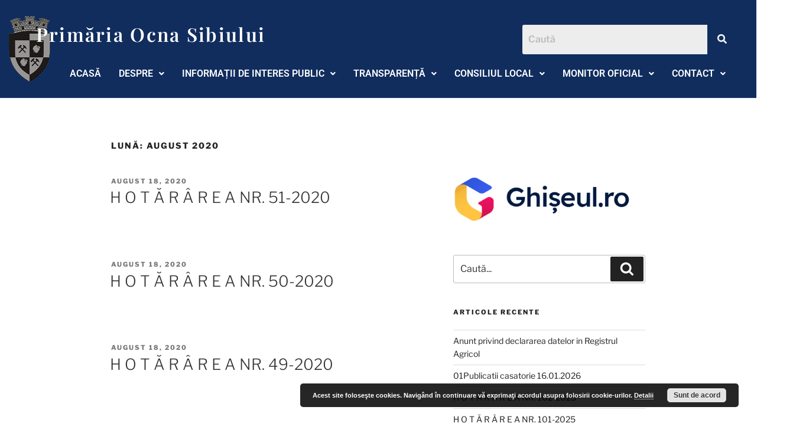

--- FILE ---
content_type: text/css
request_url: https://primariaocnasibiului.ro/wp-content/uploads/elementor/css/post-2471.css?ver=1768931737
body_size: 122
content:
.elementor-kit-2471{--e-global-color-primary:#409BB2;--e-global-color-secondary:#3B3B3B;--e-global-color-text:#7A7979;--e-global-color-accent:RGBA(97,206,112,0.86);--e-global-color-4ac304a9:#6EC1E4;--e-global-color-12a915ee:#54595F;--e-global-color-2a3ac36d:#7A7A7A;--e-global-color-550e6b78:#61CE70;--e-global-color-917f1ef:#4054B2;--e-global-color-291ac0cd:#23A455;--e-global-color-65cef8c9:#000;--e-global-color-181c3c05:#FFF;--e-global-typography-primary-font-family:"Roboto";--e-global-typography-primary-font-weight:600;--e-global-typography-secondary-font-family:"Roboto Slab";--e-global-typography-secondary-font-weight:400;--e-global-typography-text-font-family:"Roboto";--e-global-typography-text-font-weight:400;--e-global-typography-accent-font-family:"Roboto";--e-global-typography-accent-font-weight:500;}.elementor-section.elementor-section-boxed > .elementor-container{max-width:1140px;}.e-con{--container-max-width:1140px;}{}h1.entry-title{display:var(--page-title-display);}@media(max-width:1024px){.elementor-section.elementor-section-boxed > .elementor-container{max-width:1024px;}.e-con{--container-max-width:1024px;}}@media(max-width:767px){.elementor-section.elementor-section-boxed > .elementor-container{max-width:767px;}.e-con{--container-max-width:767px;}}

--- FILE ---
content_type: text/css
request_url: https://primariaocnasibiului.ro/wp-content/uploads/elementor/css/post-7850.css?ver=1768931737
body_size: 1265
content:
.elementor-7850 .elementor-element.elementor-element-56ec8132 > .elementor-container > .elementor-column > .elementor-widget-wrap{align-content:center;align-items:center;}.elementor-7850 .elementor-element.elementor-element-56ec8132:not(.elementor-motion-effects-element-type-background), .elementor-7850 .elementor-element.elementor-element-56ec8132 > .elementor-motion-effects-container > .elementor-motion-effects-layer{background-color:#102D5E;}.elementor-7850 .elementor-element.elementor-element-56ec8132 > .elementor-container{max-width:1400px;}.elementor-7850 .elementor-element.elementor-element-56ec8132{border-style:solid;border-width:0px 0px 1px 0px;border-color:#efefef;transition:background 0.3s, border 0.3s, border-radius 0.3s, box-shadow 0.3s;}.elementor-7850 .elementor-element.elementor-element-56ec8132 > .elementor-background-overlay{transition:background 0.3s, border-radius 0.3s, opacity 0.3s;}.elementor-widget-image .widget-image-caption{color:var( --e-global-color-text );font-family:var( --e-global-typography-text-font-family ), Sans-serif;font-weight:var( --e-global-typography-text-font-weight );}.elementor-7850 .elementor-element.elementor-element-baffd2f img{width:88%;}.elementor-7850 .elementor-element.elementor-element-1c010faa > .elementor-element-populated{margin:-54px 8px 8px 8px;--e-column-margin-right:8px;--e-column-margin-left:8px;}.elementor-7850 .elementor-element.elementor-element-26ece38{--spacer-size:10px;}.elementor-7850 .elementor-element.elementor-element-b85d19b{--spacer-size:26px;}.elementor-7850 .elementor-element.elementor-element-2710490 > .elementor-element-populated{margin:0px 0px -33px -67px;--e-column-margin-right:0px;--e-column-margin-left:-67px;padding:0px 0px -75px 0px;}.elementor-widget-heading .elementor-heading-title{font-family:var( --e-global-typography-primary-font-family ), Sans-serif;font-weight:var( --e-global-typography-primary-font-weight );color:var( --e-global-color-primary );}.elementor-7850 .elementor-element.elementor-element-a9bbf3d > .elementor-widget-container{margin:0px 0px 0px 0px;}.elementor-7850 .elementor-element.elementor-element-a9bbf3d .elementor-heading-title{font-family:"Playfair Display", Sans-serif;font-size:2rem;letter-spacing:2.3px;color:#ffffff;}.elementor-widget-hfe-search-button input[type="search"].hfe-search-form__input,.elementor-widget-hfe-search-button .hfe-search-icon-toggle{font-family:var( --e-global-typography-primary-font-family ), Sans-serif;font-weight:var( --e-global-typography-primary-font-weight );}.elementor-widget-hfe-search-button .hfe-search-form__input{color:var( --e-global-color-text );}.elementor-widget-hfe-search-button .hfe-search-form__input::placeholder{color:var( --e-global-color-text );}.elementor-widget-hfe-search-button .hfe-search-form__container, .elementor-widget-hfe-search-button .hfe-search-icon-toggle .hfe-search-form__input,.elementor-widget-hfe-search-button .hfe-input-focus .hfe-search-icon-toggle .hfe-search-form__input{border-color:var( --e-global-color-primary );}.elementor-widget-hfe-search-button .hfe-search-form__input:focus::placeholder{color:var( --e-global-color-text );}.elementor-widget-hfe-search-button .hfe-search-form__container button#clear-with-button,
					.elementor-widget-hfe-search-button .hfe-search-form__container button#clear,
					.elementor-widget-hfe-search-button .hfe-search-icon-toggle button#clear{color:var( --e-global-color-text );}.elementor-7850 .elementor-element.elementor-element-a9b248d .hfe-search-form__container{min-height:50px;}.elementor-7850 .elementor-element.elementor-element-a9b248d .hfe-search-submit{min-width:50px;background-color:#102D5E;font-size:16px;}.elementor-7850 .elementor-element.elementor-element-a9b248d .hfe-search-form__input{padding-left:calc(50px / 5);padding-right:calc(50px / 5);}.elementor-7850 .elementor-element.elementor-element-a9b248d .hfe-search-form__container button#clear i:before,
					.elementor-7850 .elementor-element.elementor-element-a9b248d .hfe-search-icon-toggle button#clear i:before,
				.elementor-7850 .elementor-element.elementor-element-a9b248d .hfe-search-form__container button#clear-with-button i:before{font-size:20px;}.elementor-7850 .elementor-element.elementor-element-a9b248d .hfe-search-form__input::placeholder{color:#7A7A7A6B;}.elementor-7850 .elementor-element.elementor-element-a9b248d .hfe-search-form__input, .elementor-7850 .elementor-element.elementor-element-a9b248d .hfe-input-focus .hfe-search-icon-toggle .hfe-search-form__input{background-color:#ededed;}.elementor-7850 .elementor-element.elementor-element-a9b248d .hfe-search-icon-toggle .hfe-search-form__input{background-color:transparent;}.elementor-7850 .elementor-element.elementor-element-a9b248d .hfe-search-form__container ,.elementor-7850 .elementor-element.elementor-element-a9b248d .hfe-search-icon-toggle .hfe-search-form__input,.elementor-7850 .elementor-element.elementor-element-a9b248d .hfe-input-focus .hfe-search-icon-toggle .hfe-search-form__input{border-style:none;}.elementor-7850 .elementor-element.elementor-element-a9b248d .hfe-search-form__container, .elementor-7850 .elementor-element.elementor-element-a9b248d .hfe-search-icon-toggle .hfe-search-form__input,.elementor-7850 .elementor-element.elementor-element-a9b248d .hfe-input-focus .hfe-search-icon-toggle .hfe-search-form__input{border-radius:3px;}.elementor-7850 .elementor-element.elementor-element-a9b248d button.hfe-search-submit{color:#fff;}.elementor-7850 .elementor-element.elementor-element-a9b248d .hfe-search-form__container button#clear-with-button,
					.elementor-7850 .elementor-element.elementor-element-a9b248d .hfe-search-form__container button#clear,
					.elementor-7850 .elementor-element.elementor-element-a9b248d .hfe-search-icon-toggle button#clear{color:#7a7a7a;}.elementor-widget-navigation-menu .menu-item a.hfe-menu-item.elementor-button{background-color:var( --e-global-color-accent );font-family:var( --e-global-typography-accent-font-family ), Sans-serif;font-weight:var( --e-global-typography-accent-font-weight );}.elementor-widget-navigation-menu .menu-item a.hfe-menu-item.elementor-button:hover{background-color:var( --e-global-color-accent );}.elementor-widget-navigation-menu a.hfe-menu-item, .elementor-widget-navigation-menu a.hfe-sub-menu-item{font-family:var( --e-global-typography-primary-font-family ), Sans-serif;font-weight:var( --e-global-typography-primary-font-weight );}.elementor-widget-navigation-menu .menu-item a.hfe-menu-item, .elementor-widget-navigation-menu .sub-menu a.hfe-sub-menu-item{color:var( --e-global-color-text );}.elementor-widget-navigation-menu .menu-item a.hfe-menu-item:hover,
								.elementor-widget-navigation-menu .sub-menu a.hfe-sub-menu-item:hover,
								.elementor-widget-navigation-menu .menu-item.current-menu-item a.hfe-menu-item,
								.elementor-widget-navigation-menu .menu-item a.hfe-menu-item.highlighted,
								.elementor-widget-navigation-menu .menu-item a.hfe-menu-item:focus{color:var( --e-global-color-accent );}.elementor-widget-navigation-menu .hfe-nav-menu-layout:not(.hfe-pointer__framed) .menu-item.parent a.hfe-menu-item:before,
								.elementor-widget-navigation-menu .hfe-nav-menu-layout:not(.hfe-pointer__framed) .menu-item.parent a.hfe-menu-item:after{background-color:var( --e-global-color-accent );}.elementor-widget-navigation-menu .hfe-nav-menu-layout:not(.hfe-pointer__framed) .menu-item.parent .sub-menu .hfe-has-submenu-container a:after{background-color:var( --e-global-color-accent );}.elementor-widget-navigation-menu .hfe-pointer__framed .menu-item.parent a.hfe-menu-item:before,
								.elementor-widget-navigation-menu .hfe-pointer__framed .menu-item.parent a.hfe-menu-item:after{border-color:var( --e-global-color-accent );}
							.elementor-widget-navigation-menu .sub-menu li a.hfe-sub-menu-item,
							.elementor-widget-navigation-menu nav.hfe-dropdown li a.hfe-sub-menu-item,
							.elementor-widget-navigation-menu nav.hfe-dropdown li a.hfe-menu-item,
							.elementor-widget-navigation-menu nav.hfe-dropdown-expandible li a.hfe-menu-item,
							.elementor-widget-navigation-menu nav.hfe-dropdown-expandible li a.hfe-sub-menu-item{font-family:var( --e-global-typography-accent-font-family ), Sans-serif;font-weight:var( --e-global-typography-accent-font-weight );}.elementor-7850 .elementor-element.elementor-element-5f00dd7 .menu-item a.hfe-menu-item{padding-left:15px;padding-right:15px;}.elementor-7850 .elementor-element.elementor-element-5f00dd7 .menu-item a.hfe-sub-menu-item{padding-left:calc( 15px + 20px );padding-right:15px;}.elementor-7850 .elementor-element.elementor-element-5f00dd7 .hfe-nav-menu__layout-vertical .menu-item ul ul a.hfe-sub-menu-item{padding-left:calc( 15px + 40px );padding-right:15px;}.elementor-7850 .elementor-element.elementor-element-5f00dd7 .hfe-nav-menu__layout-vertical .menu-item ul ul ul a.hfe-sub-menu-item{padding-left:calc( 15px + 60px );padding-right:15px;}.elementor-7850 .elementor-element.elementor-element-5f00dd7 .hfe-nav-menu__layout-vertical .menu-item ul ul ul ul a.hfe-sub-menu-item{padding-left:calc( 15px + 80px );padding-right:15px;}.elementor-7850 .elementor-element.elementor-element-5f00dd7 .menu-item a.hfe-menu-item, .elementor-7850 .elementor-element.elementor-element-5f00dd7 .menu-item a.hfe-sub-menu-item{padding-top:15px;padding-bottom:15px;}.elementor-7850 .elementor-element.elementor-element-5f00dd7 ul.sub-menu{width:220px;}.elementor-7850 .elementor-element.elementor-element-5f00dd7 .sub-menu a.hfe-sub-menu-item,
						 .elementor-7850 .elementor-element.elementor-element-5f00dd7 nav.hfe-dropdown li a.hfe-menu-item,
						 .elementor-7850 .elementor-element.elementor-element-5f00dd7 nav.hfe-dropdown li a.hfe-sub-menu-item,
						 .elementor-7850 .elementor-element.elementor-element-5f00dd7 nav.hfe-dropdown-expandible li a.hfe-menu-item,
						 .elementor-7850 .elementor-element.elementor-element-5f00dd7 nav.hfe-dropdown-expandible li a.hfe-sub-menu-item{padding-top:15px;padding-bottom:15px;}.elementor-7850 .elementor-element.elementor-element-5f00dd7 > .elementor-widget-container{margin:0px 0px 0px -15px;}.elementor-7850 .elementor-element.elementor-element-5f00dd7 .hfe-nav-menu__toggle{margin:0 auto;}.elementor-7850 .elementor-element.elementor-element-5f00dd7 a.hfe-menu-item, .elementor-7850 .elementor-element.elementor-element-5f00dd7 a.hfe-sub-menu-item{font-family:"Roboto", Sans-serif;font-weight:600;}.elementor-7850 .elementor-element.elementor-element-5f00dd7 .menu-item a.hfe-menu-item, .elementor-7850 .elementor-element.elementor-element-5f00dd7 .sub-menu a.hfe-sub-menu-item{color:#FFFFFF;}.elementor-7850 .elementor-element.elementor-element-5f00dd7 .menu-item a.hfe-menu-item:hover,
								.elementor-7850 .elementor-element.elementor-element-5f00dd7 .sub-menu a.hfe-sub-menu-item:hover,
								.elementor-7850 .elementor-element.elementor-element-5f00dd7 .menu-item.current-menu-item a.hfe-menu-item,
								.elementor-7850 .elementor-element.elementor-element-5f00dd7 .menu-item a.hfe-menu-item.highlighted,
								.elementor-7850 .elementor-element.elementor-element-5f00dd7 .menu-item a.hfe-menu-item:focus{color:#FFFFFF;}.elementor-7850 .elementor-element.elementor-element-5f00dd7 .sub-menu a.hfe-sub-menu-item,
								.elementor-7850 .elementor-element.elementor-element-5f00dd7 .elementor-menu-toggle,
								.elementor-7850 .elementor-element.elementor-element-5f00dd7 nav.hfe-dropdown li a.hfe-menu-item,
								.elementor-7850 .elementor-element.elementor-element-5f00dd7 nav.hfe-dropdown li a.hfe-sub-menu-item,
								.elementor-7850 .elementor-element.elementor-element-5f00dd7 nav.hfe-dropdown-expandible li a.hfe-menu-item,
								.elementor-7850 .elementor-element.elementor-element-5f00dd7 nav.hfe-dropdown-expandible li a.hfe-sub-menu-item{color:#102D5E;}.elementor-7850 .elementor-element.elementor-element-5f00dd7 .sub-menu,
								.elementor-7850 .elementor-element.elementor-element-5f00dd7 nav.hfe-dropdown,
								.elementor-7850 .elementor-element.elementor-element-5f00dd7 nav.hfe-dropdown-expandible,
								.elementor-7850 .elementor-element.elementor-element-5f00dd7 nav.hfe-dropdown .menu-item a.hfe-menu-item,
								.elementor-7850 .elementor-element.elementor-element-5f00dd7 nav.hfe-dropdown .menu-item a.hfe-sub-menu-item{background-color:#fff;}.elementor-7850 .elementor-element.elementor-element-5f00dd7 .sub-menu a.hfe-sub-menu-item:hover,
								.elementor-7850 .elementor-element.elementor-element-5f00dd7 nav.hfe-dropdown li a.hfe-menu-item:hover,
								.elementor-7850 .elementor-element.elementor-element-5f00dd7 nav.hfe-dropdown li a.hfe-sub-menu-item:hover,
								.elementor-7850 .elementor-element.elementor-element-5f00dd7 nav.hfe-dropdown-expandible li a.hfe-menu-item:hover,
								.elementor-7850 .elementor-element.elementor-element-5f00dd7 nav.hfe-dropdown-expandible li a.hfe-sub-menu-item:hover{background-color:#102D5E;}.elementor-7850 .elementor-element.elementor-element-5f00dd7 .sub-menu li.menu-item:not(:last-child),
						.elementor-7850 .elementor-element.elementor-element-5f00dd7 nav.hfe-dropdown li.menu-item:not(:last-child),
						.elementor-7850 .elementor-element.elementor-element-5f00dd7 nav.hfe-dropdown-expandible li.menu-item:not(:last-child){border-bottom-style:solid;border-bottom-color:#c4c4c4;border-bottom-width:1px;}.elementor-7850 .elementor-element.elementor-element-5f00dd7 div.hfe-nav-menu-icon{color:#A54848;}.elementor-7850 .elementor-element.elementor-element-5f00dd7 div.hfe-nav-menu-icon svg{fill:#A54848;}.elementor-7850 .elementor-element.elementor-element-81b421b{--spacer-size:50px;}@media(max-width:767px){.elementor-7850 .elementor-element.elementor-element-1c010faa{width:50%;}}@media(min-width:768px){.elementor-7850 .elementor-element.elementor-element-ac91521{width:7.785%;}.elementor-7850 .elementor-element.elementor-element-1c010faa{width:92.215%;}.elementor-7850 .elementor-element.elementor-element-2710490{width:66.316%;}.elementor-7850 .elementor-element.elementor-element-53d03a0{width:33.64%;}}

--- FILE ---
content_type: text/css
request_url: https://primariaocnasibiului.ro/wp-content/uploads/elementor/css/post-7796.css?ver=1768931737
body_size: 486
content:
.elementor-7796 .elementor-element.elementor-element-63e9904 > .elementor-container > .elementor-column > .elementor-widget-wrap{align-content:flex-start;align-items:flex-start;}.elementor-7796 .elementor-element.elementor-element-63e9904:not(.elementor-motion-effects-element-type-background), .elementor-7796 .elementor-element.elementor-element-63e9904 > .elementor-motion-effects-container > .elementor-motion-effects-layer{background-color:#102D5E;}.elementor-7796 .elementor-element.elementor-element-63e9904{box-shadow:0px 21px 48px 0px rgba(99,115,129,0.05);transition:background 0.3s, border 0.3s, border-radius 0.3s, box-shadow 0.3s;padding:80px 0px 80px 0px;}.elementor-7796 .elementor-element.elementor-element-63e9904 > .elementor-background-overlay{transition:background 0.3s, border-radius 0.3s, opacity 0.3s;}.elementor-widget-image .widget-image-caption{color:var( --e-global-color-text );font-family:var( --e-global-typography-text-font-family ), Sans-serif;font-weight:var( --e-global-typography-text-font-weight );}.elementor-7796 .elementor-element.elementor-element-aa5b503 > .elementor-widget-wrap > .elementor-widget:not(.elementor-widget__width-auto):not(.elementor-widget__width-initial):not(:last-child):not(.elementor-absolute){margin-block-end:3px;}.elementor-widget-heading .elementor-heading-title{font-family:var( --e-global-typography-primary-font-family ), Sans-serif;font-weight:var( --e-global-typography-primary-font-weight );color:var( --e-global-color-primary );}.elementor-7796 .elementor-element.elementor-element-6b3b3ec > .elementor-widget-container{margin:2px 0px 0px 0px;}.elementor-7796 .elementor-element.elementor-element-6b3b3ec .elementor-heading-title{font-family:"Prata", Sans-serif;font-size:30px;font-weight:400;color:#ffffff;}.elementor-widget-text-editor{font-family:var( --e-global-typography-text-font-family ), Sans-serif;font-weight:var( --e-global-typography-text-font-weight );color:var( --e-global-color-text );}.elementor-widget-text-editor.elementor-drop-cap-view-stacked .elementor-drop-cap{background-color:var( --e-global-color-primary );}.elementor-widget-text-editor.elementor-drop-cap-view-framed .elementor-drop-cap, .elementor-widget-text-editor.elementor-drop-cap-view-default .elementor-drop-cap{color:var( --e-global-color-primary );border-color:var( --e-global-color-primary );}.elementor-7796 .elementor-element.elementor-element-b712259 > .elementor-widget-container{margin:0px 0px 0px 0px;padding:0px 0px 0px 0px;}.elementor-7796 .elementor-element.elementor-element-b712259{font-family:"Roboto", Sans-serif;font-size:14px;font-weight:400;}.elementor-7796 .elementor-element.elementor-element-99b4055 > .elementor-widget-container{margin:0px 0px 0px 0px;padding:0px 0px 0px 0px;}.elementor-7796 .elementor-element.elementor-element-99b4055{font-family:"Roboto", Sans-serif;font-size:14px;font-weight:400;}.elementor-7796 .elementor-element.elementor-element-9e3f7d0 > .elementor-widget-container{margin:2px 0px 0px 0px;}.elementor-7796 .elementor-element.elementor-element-9e3f7d0 .elementor-heading-title{font-family:"Prata", Sans-serif;font-size:20px;font-weight:400;line-height:30px;letter-spacing:0px;color:#ffffff;}.elementor-7796 .elementor-element.elementor-element-c89fea4{font-family:"Hind", Sans-serif;font-size:14px;font-weight:400;line-height:26px;color:rgba(255,255,255,0.82);}.elementor-7796 .elementor-element.elementor-element-6089dbe > .elementor-widget-container{margin:2px 0px 0px 0px;}.elementor-7796 .elementor-element.elementor-element-6089dbe .elementor-heading-title{font-family:"Prata", Sans-serif;font-size:20px;font-weight:400;line-height:30px;letter-spacing:0px;color:#ffffff;}.elementor-7796 .elementor-element.elementor-element-803b717{font-family:"Hind", Sans-serif;font-size:14px;font-weight:400;line-height:26px;color:rgba(255,255,255,0.82);}@media(max-width:767px){.elementor-7796 .elementor-element.elementor-element-6b3b3ec{text-align:center;}.elementor-7796 .elementor-element.elementor-element-9e3f7d0{text-align:center;}.elementor-7796 .elementor-element.elementor-element-c89fea4{text-align:center;}.elementor-7796 .elementor-element.elementor-element-6089dbe{text-align:center;}.elementor-7796 .elementor-element.elementor-element-803b717{text-align:center;}}@media(min-width:768px){.elementor-7796 .elementor-element.elementor-element-1134682{width:6.49%;}.elementor-7796 .elementor-element.elementor-element-aa5b503{width:43.489%;}.elementor-7796 .elementor-element.elementor-element-7174f56{width:33.509%;}.elementor-7796 .elementor-element.elementor-element-5e30a61{width:16.474%;}}